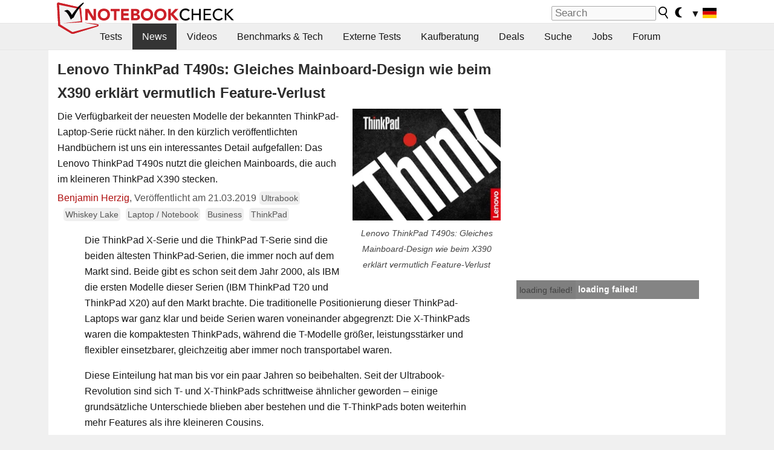

--- FILE ---
content_type: application/javascript; charset=utf-8
request_url: https://fundingchoicesmessages.google.com/f/AGSKWxUUtC8BH8BngjANskRg3DcRYwcS9S05Yk0CBEE2JcgKWsD0o-fXhHdQzGWXpmL57IDoDBr5jgEfAc0NVYXgu6K0iw5ViNf48iVHYWOm0jgyaucqI9rw9A96FEnYw1e9eMgwxHf98xdcHIWOtR2e4jGYZc-Dp7Lr31dIUG0nFhJ8hOeNY8W7Vg29HSSu/_/advert-/ads/overlay-=%22/ad_campaign%22])/admega./advertize_
body_size: -1288
content:
window['b3aac741-584e-4672-91f6-64bb9a12c245'] = true;